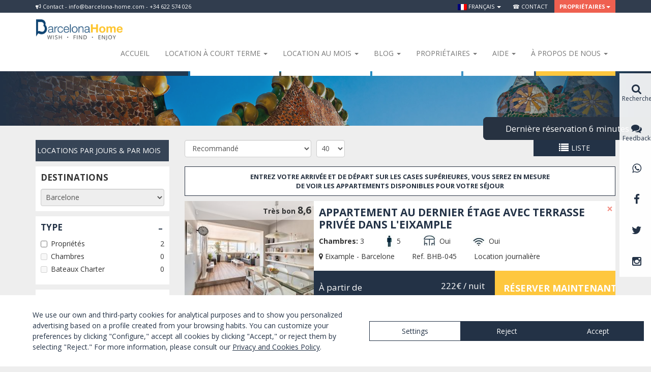

--- FILE ---
content_type: text/html; charset=UTF-8
request_url: https://barcelona-home.com/fr/hebergement/barcelona/list?stay=daily
body_size: 17090
content:
<!DOCTYPE html>
<!--[if lt IE 7 ]><html class="no-js ie ie6 lte7 lte8 lte9"><![endif]-->
<!--[if IE 7 ]><html class="no-js ie ie7 lte7 lte8 lte9"><![endif]-->
<!--[if IE 8 ]><html class="no-js ie ie8 lte8 lte9"><![endif]-->
<!--[if IE 9 ]><html class="no-js ie ie9 lte9"><![endif]-->
<!--[if (gt IE 9)|!(IE)]><!--><html class="no-js" lang="fr"><!--<![endif]-->
<head>
    <meta charset="UTF-8">

    
    <!--<link href="/font-awesome-4.2.0/css/font-awesome.min.css" rel="stylesheet">-->
    <link rel="stylesheet" href="//maxcdn.bootstrapcdn.com/font-awesome/4.3.0/css/font-awesome.min.css">
    <link href="//kendo.cdn.telerik.com/2014.2.716/styles/kendo.common.min.css" rel="stylesheet" />
    <link href="//kendo.cdn.telerik.com/2014.2.716/styles/kendo.default.min.css" rel="stylesheet" />

    <link href='//fonts.googleapis.com/css?family=Open+Sans:400,300,700,800' rel='stylesheet' type='text/css'>
    <!-- Bootstrap -->
    <link href="/css/bootstrap.min.css" rel="stylesheet">

    <!-- Lawwwing plugin for https://barcelona-home.com -->
    <script src="https://cdn.lawwwing.com/widgets/current/94fe14b9-c606-4aa7-9597-9fa29c4bef69/cookie-widget.min.js" type="text/javascript" data-lwid="94fe14b9-c606-4aa7-9597-9fa29c4bef69"></script>

            <style>
            body {
                min-width: 1170px;
            }
            .container {
                max-width: none !important;
                width: 1170px !important;
            }
        </style>
        	<link rel="stylesheet" type="text/css" href="/js_plugins/jquery-ui-1.11.3.custom/theme/jquery-ui.min.css" />
<link rel="stylesheet" type="text/css" href="/js_plugins/listview/styles.css" />
<link rel="stylesheet" type="text/css" href="/assets/b507f07d/pager.css" />
<link rel="stylesheet" type="text/css" href="/js_plugins/fancybox2/jquery.fancybox.css" />
<link rel="stylesheet" type="text/css" href="/js_plugins/select2/css/select2.min.css" />
<script type="text/javascript" src="/js_plugins/jquery/jquery-1.11.2.min.js"></script>
<script type="text/javascript" src="/js_plugins/jquery/jquery-migrate-1.2.1.min.js"></script>
<script type="text/javascript" src="/assets/f1166f61/jquery.ba-bbq.js"></script>
<title>Location d&#039;appartements à Barcelone | Barcelona-Home | Barcelona-Home</title>
	<meta name="description" content="Appartements, chambres, maisons, lieux, à des prix raisonnables, pour une location à la nuit, au mois, ou à l&#039;année, dés 10€/nuit et 299€/mois, courte ou longue durée, appartements dans le centre-ville, pour groupes ou seul.">
	<meta name="keywords" content="hébergement pas cher, hébergement Barcelone, location pas cher Barcelone, louer Barcelone, louer Barcelone">
	<meta property="og:title" content="Location d&#039;appartements à Barcelone | Barcelona-Home | Barcelona-Home">
	<meta property="og:description" content="Appartements, chambres, maisons, lieux, à des prix raisonnables, pour une location à la nuit, au mois, ou à l&#039;année, dés 10€/nuit et 299€/mois, courte ou longue durée, appartements dans le centre-ville, pour groupes ou seul.">

    <!-- HTML5 shim and Respond.js for IE8 support of HTML5 elements and media queries -->
    <!-- WARNING: Respond.js doesn't work if you view the page via file:// -->
    <!--[if lt IE 9]>
      <script src="https://oss.maxcdn.com/html5shiv/3.7.2/html5shiv.min.js"></script>
      <script src="https://oss.maxcdn.com/respond/1.4.2/respond.min.js"></script>
    <![endif]-->

    <link href="/css/style.css?v=123" rel="stylesheet">

    
          <script>
        (function(i,s,o,g,r,a,m){i['GoogleAnalyticsObject']=r;i[r]=i[r]||function(){
        (i[r].q=i[r].q||[]).push(arguments)},i[r].l=1*new Date();a=s.createElement(o),
        m=s.getElementsByTagName(o)[0];a.async=1;a.src=g;m.parentNode.insertBefore(a,m)
        })(window,document,'script','//www.google-analytics.com/analytics.js','ga');

        ga('create', 'UA-1909718-1', 'auto');
        ga('send', 'pageview');

      </script>


<!-- Start of HubSpot Embed Code -->
  <script type="text/javascript" id="hs-script-loader" async defer src="//js.hs-scripts.com/4182662.js"></script>
<!-- End of HubSpot Embed Code -->

<script id="mcjs">!function(c,h,i,m,p){m=c.createElement(h),p=c.getElementsByTagName(h)[0],m.async=1,m.src=i,p.parentNode.insertBefore(m,p)}(document,"script","https://chimpstatic.com/mcjs-connected/js/users/277f7062c977807da6f766eed/e56f80c10a534ec9964ad0439.js");</script>


    
<!-- TradeDoubler site verification 3052430 -->
</head>

<body class="sidebar-primary" itemscope itemtype="http://schema.org/WebPage">
  <meta itemprop="name" content="Location d&#039;appartements à Barcelone | Barcelona-Home | Barcelona-Home" />

  <!-- COOKIES INFO -->
  
    <!-- HEADER MENU -->
                  
                                            <!-- <a class="switch-block" href="#" data-switch="mobile"><i class="fa fa-mobile" style="margin-right:5px"></i>&nbsp;Passer à la version mobile</a> -->
                                            <!-- <a class="switch-block" href="#" data-switch="desktop"><i class="fa fa-desktop" style="margin-right:5px"></i>&nbsp;Passer à la version pour ordinateur</a> -->
                    
                
                <div class="wraptop fixed-wraptop">
                	<div class="container">
                		<div class="pull-left hidden-xs"><div class="news-block"><i class="fa fa-bullhorn" aria-hidden="true"></i> Contact - info@barcelona-home.com - +34 622 574 026 </div></div>
	                	<ul class="topmenu">
	                		<li class="dropdown">
								<a href="#" class="dropdown-toggle" data-toggle="dropdown" role="button" aria-expanded="false"><img src="/images/flags/fr.png" alt="fr" />&nbsp;Français&nbsp;<span class="caret"></span></a>
								<ul class="dropdown-menu dropdown-dark multi-column columns-2 dropdown-menu-left" role="menu">
			                        			                            <li>
			                                <a href="/fr/hebergement/barcelona/list?stay=daily&amp;switch_lang=es" rel="alternate"><img src="/images/flags/es.png" alt="es" />&nbsp;Español</a>
			                            </li>
			                        			                            <li>
			                                <a href="/fr/hebergement/barcelona/list?stay=daily&amp;switch_lang=en" rel="alternate"><img src="/images/flags/en.png" alt="en" />&nbsp;English</a>
			                            </li>
			                        			                            <li>
			                                <a href="/fr/hebergement/barcelona/list?stay=daily&amp;switch_lang=da" rel="alternate"><img src="/images/flags/da.png" alt="da" />&nbsp;Dansk</a>
			                            </li>
			                        			                            <li>
			                                <a href="/fr/hebergement/barcelona/list?stay=daily&amp;switch_lang=de" rel="alternate"><img src="/images/flags/de.png" alt="de" />&nbsp;Deutsch</a>
			                            </li>
			                        			                            <li>
			                                <a href="/fr/hebergement/barcelona/list?stay=daily&amp;switch_lang=it" rel="alternate"><img src="/images/flags/it.png" alt="it" />&nbsp;Italiano</a>
			                            </li>
			                        			                            <li>
			                                <a href="/fr/hebergement/barcelona/list?stay=daily&amp;switch_lang=nl" rel="alternate"><img src="/images/flags/nl.png" alt="nl" />&nbsp;Nederlands</a>
			                            </li>
			                        			                            <li>
			                                <a href="/fr/hebergement/barcelona/list?stay=daily&amp;switch_lang=no" rel="alternate"><img src="/images/flags/no.png" alt="no" />&nbsp;Norsk</a>
			                            </li>
			                        			                            <li>
			                                <a href="/fr/hebergement/barcelona/list?stay=daily&amp;switch_lang=pl" rel="alternate"><img src="/images/flags/pl.png" alt="pl" />&nbsp;Polish</a>
			                            </li>
			                        			                            <li>
			                                <a href="/fr/hebergement/barcelona/list?stay=daily&amp;switch_lang=pt" rel="alternate"><img src="/images/flags/pt.png" alt="pt" />&nbsp;Português</a>
			                            </li>
			                        			                            <li>
			                                <a href="/fr/hebergement/barcelona/list?stay=daily&amp;switch_lang=fi" rel="alternate"><img src="/images/flags/fi.png" alt="fi" />&nbsp;Suomi</a>
			                            </li>
			                        			                            <li>
			                                <a href="/fr/hebergement/barcelona/list?stay=daily&amp;switch_lang=sv" rel="alternate"><img src="/images/flags/sv.png" alt="sv" />&nbsp;Svenska</a>
			                            </li>
			                        			                            <li>
			                                <a href="/fr/hebergement/barcelona/list?stay=daily&amp;switch_lang=ru" rel="alternate"><img src="/images/flags/ru.png" alt="ru" />&nbsp;русский</a>
			                            </li>
			                        								</ul>
							</li>
                            
							<li><a href="https://barcelona-home.com/fr/contactez-nous">&#x260e; Contact</a></li>
			                			                 <li class="dropdown featured">
								<a href="#" class="dropdown-toggle" data-toggle="dropdown" role="button" aria-expanded="false">Propriétaires<span class="caret"></span></a>
								<ul class="dropdown-menu dropdown-dark dropdown-featured dropdown-menu-right multi-column columns-1" role="menu">
									<li>
										<a href="/owners/accommodationBasicData/admin/"><i class="fa fa-key"></i> CONNEXION</a>
									</li>
									<li class="featured hidden-xs">
										<a href="/fr/owner/index">Publier un bien</a>
					                </li>
								</ul>
							</li>
						</ul>
					</div>
				</div>

<nav class="navbar navbar-default fixed-navbar" >
	<div class="container">
		<div class="navbar-header">
			<button type="button" class="navbar-toggle collapsed" data-toggle="collapse" data-target="#navbar" aria-expanded="false" aria-controls="navbar">
				<span class="sr-only">Toggle navigation</span>
				<span class="icon-bar"></span>
				<span class="icon-bar"></span>
				<span class="icon-bar"></span>
			</button>
			<a class="navbar-brand" title="Barcelona-Home" href="/fr"><img class="img-responsive" src="/img/barcelona-home.png" alt="Barcelona Home - APPARTEMENTS à BARCELONE" title="Barcelona Home - APPARTEMENTS à BARCELONE" /></a>

		</div>
		<div id="navbar" class="navbar-collapse collapse">
			<ul class="nav navbar-nav navbar-right" style="margin-bottom:0;">
				<!--<li class="hidden-xs award-block"><img class="img-responsive" src="/img/ehha2015.jpg" /></li>-->
				<li><a href="/fr">Accueil</a></li>

				<li class="dropdown custom-navbar-left">
					<a href="#" class="dropdown-toggle" data-toggle="dropdown" role="button" aria-expanded="false">Location à court terme <span class="caret"></span></a>
					<div class="dropdown-menu dropdown-menu-left">
						<div class="wp-header-menu">
							<div class="wp-header-menu-wrap">
								<ul id="menu-menu-rentals-fr" class="menu menu-menu-service"><li class="menu-item menu-item-type-custom menu-item-object-custom menu-item-has-children menu-item-85272"><a target="_blank" href="#">Logements</a>
<ul class="sub-menu">
	<li class="menu-item menu-item-type-custom menu-item-object-custom menu-item-73631"><a target="_blank" href="https://barcelona-home.com/fr/hebergement/barcelona/list?stay=monthly&#038;page=1&#038;type_2=&#038;ajax=accommodation-list&#038;type_1=1">Appartements</a></li>
	<li class="menu-item menu-item-type-custom menu-item-object-custom menu-item-73629"><a target="_blank" href="https://barcelona-home.com/fr/hebergement/barcelona/list?stay=daily&#038;page=1&#038;type_12=1">Maisons</a></li>
	<li class="menu-item menu-item-type-custom menu-item-object-custom menu-item-73634"><a target="_blank" href="https://goo.gl/gy27gj">Hôtels</a></li>
	<li class="menu-item menu-item-type-custom menu-item-object-custom menu-item-73640"><a target="_blank" href="https://barcelona-home.com/fr/evenements-et-activites">Location pour évenements</a></li>
</ul>
</li>
</ul>							</div>
						</div>
					</div>
				</li>

				<li class="dropdown custom-navbar-left">
					<a href="#" class="dropdown-toggle" data-toggle="dropdown" role="button" aria-expanded="false">Location au mois <span class="caret"></span></a>
					<div class="dropdown-menu dropdown-menu-right">
						<div class="wp-header-menu">
							<div class="wp-header-menu-wrap">
								<div class="wp-header-menu-wrap">
								<ul id="menu-menu-accommodation-frances0" class="menu menu-menu-accommodation"><li class="menu-item menu-item-type-custom menu-item-object-custom menu-item-has-children menu-item-72985"><a target="_blank" href="#">LOGEMENTS</a>
<ul class="sub-menu">
	<li class="menu-item menu-item-type-custom menu-item-object-custom menu-item-72987"><a target="_blank" href="https://barcelona-home.com/fr/hebergement/barcelona/list?stay=monthly&#038;page=1&#038;type_1=1">Appartements</a></li>
	<li class="menu-item menu-item-type-custom menu-item-object-custom menu-item-73663"><a target="_blank" href="https://barcelona-home.com/fr/hebergement/barcelona/list?stay=monthly&#038;page=1&#038;type_12=1">Maisons</a></li>
	<li class="menu-item menu-item-type-custom menu-item-object-custom menu-item-73664"><a target="_blank" href="https://barcelona-home.com/fr/hebergement/barcelona/list?stay=monthly&#038;page=1&#038;type_12=&#038;ajax=accommodation-list&#038;type_2=1">Appartements partagés</a></li>
</ul>
</li>
</ul>							</div>
							</div>
						</div>
					</div>
				</li>

				<li class="dropdown custom-navbar-left">
					<a href="#" class="dropdown-toggle" data-toggle="dropdown" role="button" aria-expanded="false">Blog <span class="caret"></span></a>
					<div class="dropdown-menu dropdown-menu-right">
						<div class="wp-header-menu">
							<div class="wp-header-menu-wrap">
								<ul id="menu-menu-blog-fr" class="menu menu-menu-tips"><li class="menu-item menu-item-type-custom menu-item-object-custom menu-item-has-children menu-item-88774"><a target="_blank" href="#">BLOG ET ACTIVITÉS</a>
<ul class="sub-menu">
	<li class="menu-item menu-item-type-custom menu-item-object-custom menu-item-71718"><a target="_blank" href="https://barcelona-home.com/blog/fr/">Blog</a></li>
	<li class="menu-item menu-item-type-custom menu-item-object-custom menu-item-82882"><a target="_blank" href="http://nightlife.barcelona-home.com">La vie nocturne</a></li>
	<li class="menu-item menu-item-type-custom menu-item-object-custom menu-item-87597"><a target="_blank" href="https://barcelona-home.com/events-and-guide/events/">Événements à Barcelone</a></li>
</ul>
</li>
</ul>							</div>
						</div>
					</div>
				</li>

				<li class="dropdown custom-navbar-left">
                    <a href="#" class="dropdown-toggle" data-toggle="dropdown" role="button" aria-expanded="false">Propriétaires <span class="caret"></span></a>
                    <div class="dropdown-menu dropdown-menu-right">
                        <div class="wp-header-menu">
                            <div class="wp-header-menu-wrap">
                                <ul id="menu-menu-directory-frances" class="menu menu-menu-activities"><li class="menu-item menu-item-type-custom menu-item-object-custom menu-item-has-children menu-item-81879"><a target="_blank" href="#">PROPRIÉTAIRES</a>
<ul class="sub-menu">
	<li class="menu-item menu-item-type-custom menu-item-object-custom menu-item-81881"><a target="_blank" href="https://barcelona-home.com/fr/owner/index">Informations pour les propriétaires</a></li>
	<li class="menu-item menu-item-type-custom menu-item-object-custom menu-item-81882"><a target="_blank" href="https://barcelona-home.com/owner.php/accommodationBasicData/admin">Gérer votre propriété</a></li>
</ul>
</li>
</ul>                            </div>
                        </div>
                    </div>
                </li>

                <li class="dropdown custom-navbar-left">
                    <a href="#" class="dropdown-toggle" data-toggle="dropdown" role="button" aria-expanded="false">Aide <span class="caret"></span></a>
                    <div class="dropdown-menu dropdown-menu-right">
                        <div class="wp-header-menu">
                            <div class="wp-header-menu-wrap">
                                <ul id="menu-menu-guide-frances" class="menu menu-menu-guide"><li class="menu-item menu-item-type-custom menu-item-object-custom menu-item-has-children menu-item-81759"><a target="_blank" href="#">AIDE</a>
<ul class="sub-menu">
	<li class="menu-item menu-item-type-custom menu-item-object-custom menu-item-81761"><a target="_blank" href="https://barcelona-home.com/fr/faq">FAQs</a></li>
	<li class="menu-item menu-item-type-post_type menu-item-object-page menu-item-86198"><a target="_blank" href="https://barcelona-home.com/fr/comment-reserver">Comment réserver ?</a></li>
	<li class="menu-item menu-item-type-post_type menu-item-object-page menu-item-86196"><a target="_blank" href="https://barcelona-home.com/fr/conditions-de-location">Conditions de location</a></li>
</ul>
</li>
</ul>                            </div>
                        </div>
                    </div>
                </li>

				<li class="dropdown custom-navbar-left">
					<a href="#" class="dropdown-toggle" data-toggle="dropdown" role="button" aria-expanded="false">À propos de nous <span class="caret"></span></a>
					<div class="dropdown-menu dropdown-menu-right">
						<div class="wp-header-menu">
							<div class="wp-header-menu-wrap">
								<ul id="menu-menu-leisure-fr" class="menu menu-menu-leisure"><li class="menu-item menu-item-type-custom menu-item-object-custom menu-item-has-children menu-item-73795"><a target="_blank" href="#">BARCELONA HOME</a>
<ul class="sub-menu">
	<li class="menu-item menu-item-type-custom menu-item-object-custom menu-item-76314"><a target="_blank" href="https://barcelona-home.com/fr/a-propos-de-barcelona-home/">Apprendre à nous connaître</a></li>
	<li class="menu-item menu-item-type-custom menu-item-object-custom menu-item-76319"><a target="_blank" href="https://barcelona-home.com/fr/pourquoi-reserver-avec-nous/">Pourquoi nous?</a></li>
	<li class="menu-item menu-item-type-custom menu-item-object-custom menu-item-76321"><a target="_blank" href="https://barcelona-home.com/events-and-guide/testimonials/">Avis des clients</a></li>
	<li class="menu-item menu-item-type-custom menu-item-object-custom menu-item-73798"><a target="_blank" href="https://barcelona-home.com/fr/contactez-nous">Contactez-nous</a></li>
</ul>
</li>
</ul>							</div>
						</div>
					</div>
				</li>
        			</ul>
		</div>
	</div>
</nav>


  <!-- VIEW CONTENT -->
  <div id="content" class='padding-content'>
	
<!-- hash: 0681cdf9a81cac8c01fba7c8cbe6c575 -->


<div class="portada-block" id="nav-apartment" >

		<img style="margin:auto" src="/img/portada-small.jpg" class="img-responsive" alt="Appartements à Barcelone <br>& ses environs" title="Appartements à louer au jour, au mois ou à l'année à partir de 20 €" />
	
	<div class="container">

    
    <div id="main-search" >

      
      <div class="search-block-lite">
        <form action="https://barcelona-home.com/fr/hebergement/barcelone/list" method="GET" id="form-searchbar" class="form-inline" name="form-searchbar" autocomplete="nope">

                        <ul class="type-block">
            <!-- <li>
              <a class="active" href="#" data-option="daily">
                <span class="content">LOCATIONS DE VACANCES</span> <span class="caret right"></span>
              </a>
            </li> -->
             <li>
              <a class="active" href="#" data-option="monthly">
                <span class="content">LOCATIONS PAR JOURS & PAR MOIS</span> <span class="caret right"></span>
              </a>
            </li>
            
            <ul class="sub-list-type">
           <!--  <li>
             <a href="#" data-option="monthly">
               <span class="content">LOCATIONS PAR JOURS & PAR MOIS</span>
             </a>
           </li> -->
             <li>
              <a href="/fr/location-appartements-a-lannee">
                LOCATIONS à L'ANNéE              </a>
            </li>
            <li>
              <a href="/fr/appartements-a-vendre">
                ACHETER              </a>
            </li>
            <li>
              <a href="/fr/evenements-et-activites">
                SALLES POUR éVéNEMENTS               </a>
            </li>
            </ul>
        </ul>
            
                    <select id="city" data-placeholder="&#xf0ac; Résidence" class="form-control" name='city-form' required>
                <option label=" "></option>
                                   <option value="barcelone">Barcelone</option>
                                   <option value="zaragoza">Zaragoza</option>
                            </select>

            <input placeholder="&#xf073; Arrivée" autocomplete="off" class="form-control" required="1" id="main-search-arrival" type="text" name="arrival" />
            <input placeholder="&#xf073; Départ" autocomplete="off" class="form-control" required="1" id="main-search-departure" type="text" name="departure" />            <select name="people" id="people" class="form-control" data-placeholder="&#xf0c0; Personnes">
                <option label=" "></option>
                                    <option  value="1">1</option>
                                    <option  value="2">2</option>
                                    <option  value="3">3</option>
                                    <option  value="4">4</option>
                                    <option  value="5">5</option>
                                    <option  value="6">6</option>
                                    <option  value="7">7</option>
                                    <option  value="8">8</option>
                                    <option  value="9">9</option>
                                    <option  value="10">10</option>
                            </select>

            <button type="submit" class="btn btn-success">Rechercher</button>
        </form>
      </div>
    </div>

  </div>
</div>

<script>

var searchCityUrls = {"barcelone":"https:\/\/barcelona-home.com\/fr\/hebergement\/barcelone\/list","zaragoza":"https:\/\/barcelona-home.com\/fr\/hebergement\/zaragoza\/list"};

$('#form-searchbar').submit(function(){
   $(this).trigger("searching");
   return true;
});
$('#main-search').on('click', 'a[data-option]', function (e) {
    e.preventDefault();
    var $l = $(this);
    $l.parents('ul').find('a[data-option]').removeClass('active');
    $l.addClass('active');
    return false;
});

$(function() {
	
	$('body').click(function(){		
		$('#form-searchbar .sub-list-type').hide();  	 
	});
	$('#form-searchbar .type-block').click(function(){		
		$('#form-searchbar .sub-list-type').slideToggle('slow');  	 
	});
	$('#form-searchbar .sub-list-type a[data-option]').click(function(e){
	    e.preventDefault();        
        var $a = $(this),
            $content = $a.find('.content'),
            content = $content.text(),
            $replace = $('#form-searchbar .type-block a[data-option] .content').first(),
            replace = $replace.text();            
        $replace.text(content);
        $content.text(replace);                
    });
    $('#form-searchbar select').select2({
        minimumResultsForSearch: -1
    });

    $('#city').on('change', function() {
        if (searchCityUrls[this.options[this.selectedIndex].value]) {
            this.form.action = searchCityUrls[this.options[this.selectedIndex].value];
        }
    });

    $('#select2-people-container').popover({
        'html': true,
        'content': '<div style="width: 200px;"><i class="fa fa-child"></i>&nbsp;Gratuit pour les enfants de moins de trois ans.</div>',
        'placement' : 'top',
        'trigger': 'hover',
        'template': '<div class="popover" role="tooltip"><div class="arrow"></div><div class="popover-content"></div></div>'
    });

    $( "#form-searchbar" ).each(function() {
        var form = this;

       /* // Suppress the default bubbles
        form.addEventListener( "invalid", function( event ) {
            event.preventDefault();
        }, true );

        // Support Safari, iOS Safari, and the Android browser—each of which do not prevent
        // form submissions by default
        $( form ).on( "submit", function( event ) {
            if ( !this.checkValidity() ) {
                event.preventDefault();
            }
        });*/
        // Suppress the default bubbles
    form.addEventListener( "invalid", function( event ) {
        event.preventDefault();
    }, true );

    // Support Safari, iOS Safari, and the Android browser—each of which do not prevent
    // form submissions by default
    $( form ).on( "submit", function( event ) {
        if ( !this.checkValidity() ) {
            event.preventDefault();
        }
    });

    $( "input, select, textarea", form )
        // Destroy the tooltip on blur if the field contains valid data
        .on( "blur", function() {
            var field = $( this );
            if ( field.data( "kendoTooltip" ) ) {
                if ( this.validity.valid ) {
                    field.kendoTooltip( "destroy" );
                } else {
                    field.kendoTooltip( "hide" );
                }
            }
        })
        // Show the tooltip on focus
        .on( "focus", function() {
            var field = $( this );
            if ( field.data( "kendoTooltip" ) ) {
                field.kendoTooltip( "show" );
            }
        });

    $( "button:not([type=button]), input[type=submit]", form ).on( "click", function( event ) {
        // Destroy any tooltips from previous runs
        $( "input, select, textarea", form ).each( function() {
            var field = $( this );
            if ( field.data( "kendoTooltip" ) ) {
                field.kendoTooltip( "destroy" );
            }
        });

        // Add a tooltip to each invalid field
        var invalidFields = $( ":invalid", form ).each(function() {
            var field = $( this ).kendoTooltip({
                position: 'top' ,
                content: function() {
                    return field[ 0 ].validationMessage;
                },

            });
        });

        // If there are errors, give focus to the first invalid field
        invalidFields.first().trigger( "focus" ).eq( 0 ).focus();
    });

     });   
});
</script>


		<div class="breadcrumb-wrap hidden-xs">
  <div class="container">
        <span>&nbsp;</span>
      </div>
</div><!-- CONTENT -->



<div class="container" >

  <div class="row" >

    <!-- LEFT COLUMN -->
    <div class="col-sm-3">

    <div class="types-filters hidden-xs hidden-sm">


      <ul class="type-block">
          <!--   <li>
            <a class="active" href="#" data-option="daily">
              <span class="content">LOCATIONS DE VACANCES</span> <span class="caret right"></span>
            </a>
          </li> -->
          <li>
            <a class="active" href="#" data-option="monthly">
             <span class="content">LOCATIONS PAR JOURS & PAR MOIS</span> <span class="caret right"></span>
            </a>
          </li>
            <ul class="sub-list-type">
           <!--  <li>
             <a href="#" data-option="monthly">
               <span class="content">LOCATIONS PAR JOURS & PAR MOIS</span>
             </a>
           </li> -->
            <li>
              <a href="/fr/location-appartements-a-lannee">
                LOCATIONS à L'ANNéE              </a>
            </li>
            <li>
              <a href="/fr/appartements-a-vendre">
                ACHETER              </a>
            </li>
            <li>
              <a href="/fr/evenements-et-activites">
                SALLES POUR éVéNEMENTS               </a>
            </li>
            </ul>
        </ul>
    </div>

	   <div class="nav-view hidden-sm hidden-lg">
		  <a style="width:100%" href="#" id="toggle-filters"><i class="fa fa-filter"></i> Filter</a>
	   </div>

      <div class="filter-wrap mobile-menu-filter">
	      <div class="filter-inner">
	      	
<div class="filter-block">
<div class="title">Destinations </div>
<div class="items">
<select id="sel_city" class="form-control" onchange="document.location=this.options[this.selectedIndex].value;">
            <option value="/fr/hebergement/barcelone/list"  selected="selected">Barcelone</option>
            <option value="/fr/hebergement/zaragoza/list" >Zaragoza</option>
    </select>
</div>
</div>

<div class="filter-block hidden-sm hidden-md hidden-lg">
  <div class="title text-center text-uppercase">Filtres de recherche</div>
</div>

<div class="filter-block">
  <div class="title expand-title"><a href="#">Type</a></div> <a class="expand" href="#">+</a>
  <div class="items" style="display:none">
        <div class="checkbox">
      <label><input type="checkbox" class="filter_facilities " id="type_1" value="1"  />
      Propriétés</label>
      <span class="pull-right item-count">2</span>    </div>
        <div class="checkbox">
      <label><input type="checkbox" class="filter_facilities " id="type_2" value="1" disabled="disabled" />
      Chambres</label>
      <span class="pull-right item-count">0</span>    </div>
        <div class="checkbox">
      <label><input type="checkbox" class="filter_facilities " id="type_11" value="1" disabled="disabled" />
      Bateaux Charter</label>
      <span class="pull-right item-count">0</span>    </div>
      </div>
  <div data-expand="true"></div>
</div>

<div class="filter-block">
  <div class="title expand-title"><a href="#">Catégorie</a></div> <a class="expand" href="#">+</a>
  <div class="items" style="display:none">
        <div class="checkbox">
      <label><input type="checkbox" class="filter_facilities " id="cat_standard" value="1" disabled="disabled" />
      Comfort</label>
      <span class="pull-right item-count">0</span>    </div>
        <div class="checkbox">
      <label><input type="checkbox" class="filter_facilities " id="cat_comfort" value="1"  />
      Superior</label>
      <span class="pull-right item-count">1</span>    </div>
        <div class="checkbox">
      <label><input type="checkbox" class="filter_facilities " id="cat_premium" value="1"  />
      Premium</label>
      <span class="pull-right item-count">1</span>    </div>
      </div>
  <div data-expand="false"></div>
</div>
 

<div class="filter-block">
  <div class="title expand-title"><a href="#">Equipements</a></div> <a class="expand" href="#">+</a>
  <div class="items" style="display:none">
        <div class="checkbox">
      <label><input type="checkbox" class="filter_facilities " id="f1" value="1"  />
      Air conditionné</label>
      <span class="pull-right item-count">2</span>    </div>
        <div class="checkbox">
      <label><input type="checkbox" class="filter_facilities " id="f2" value="1"  />
      Chauffage</label>
      <span class="pull-right item-count">2</span>    </div>
        <div class="checkbox">
      <label><input type="checkbox" class="filter_facilities " id="f3" value="1"  />
      Wi-Fi GRATUIT</label>
      <span class="pull-right item-count">2</span>    </div>
        <div class="checkbox">
      <label><input type="checkbox" class="filter_facilities " id="f4" value="1"  />
      Ascenseur</label>
      <span class="pull-right item-count">1</span>    </div>
        <div class="checkbox">
      <label><input type="checkbox" class="filter_facilities " id="f5" value="1"  />
      Terrasse privée</label>
      <span class="pull-right item-count">2</span>    </div>
        <div class="checkbox">
      <label><input type="checkbox" class="filter_facilities " id="f6" value="1" disabled="disabled" />
      Parking</label>
      <span class="pull-right item-count">0</span>    </div>
        <div class="checkbox">
      <label><input type="checkbox" class="filter_facilities " id="f7" value="1" disabled="disabled" />
      Lit de bébé</label>
      <span class="pull-right item-count">0</span>    </div>
        <div class="checkbox">
      <label><input type="checkbox" class="filter_facilities " id="f8" value="1" disabled="disabled" />
      Piscine</label>
      <span class="pull-right item-count">0</span>    </div>
        <div class="checkbox">
      <label><input type="checkbox" class="filter_facilities " id="f9" value="1"  />
      Micro-ondes</label>
      <span class="pull-right item-count">2</span>    </div>
        <div class="checkbox">
      <label><input type="checkbox" class="filter_facilities " id="f10" value="1"  />
      Machine à laver</label>
      <span class="pull-right item-count">2</span>    </div>
        <div class="checkbox">
      <label><input type="checkbox" class="filter_facilities " id="f11" value="1"  />
      Baignoire</label>
      <span class="pull-right item-count">1</span>    </div>
        <div class="checkbox">
      <label><input type="checkbox" class="filter_facilities " id="f13" value="1"  />
      Animaux acceptés</label>
      <span class="pull-right item-count">2</span>    </div>
        <div class="checkbox">
      <label><input type="checkbox" class="filter_facilities " id="f14" value="1" disabled="disabled" />
      Terrasse commune</label>
      <span class="pull-right item-count">0</span>    </div>
      </div>
  <div data-expand="true"></div>
</div>

<div class="filter-block">
  <div class="title expand-title"><a href="#">Chambres</a></div> <a class="expand" href="#">+</a>
  <div class="items" style="display:none">
        <div class="checkbox">
        <label><input type="checkbox" class="filter_facilities " id="num0" value="1" disabled="disabled" />
        Studio / Loft </label>
        <span class="pull-right item-count">0</span>    </div>
        <div class="checkbox">
        <label><input type="checkbox" class="filter_facilities " id="num1" value="1" disabled="disabled" />
        1 chambre</label>
        <span class="pull-right item-count">0</span>    </div>
        <div class="checkbox">
        <label><input type="checkbox" class="filter_facilities " id="num2" value="1" disabled="disabled" />
        2 Chambres </label>
        <span class="pull-right item-count">0</span>    </div>
        <div class="checkbox">
        <label><input type="checkbox" class="filter_facilities " id="num3" value="1"  />
        3 Chambres </label>
        <span class="pull-right item-count">1</span>    </div>
        <div class="checkbox">
        <label><input type="checkbox" class="filter_facilities " id="num4" value="1" disabled="disabled" />
        4 Chambres </label>
        <span class="pull-right item-count">0</span>    </div>
        <div class="checkbox">
        <label><input type="checkbox" class="filter_facilities " id="num5" value="1"  />
        5+ Chambres </label>
        <span class="pull-right item-count">1</span>    </div>
      </div>
  <div data-expand="false"></div>
</div>

<div class="filter-block">
  <div class="title expand-title"><a href="#">Alentours</a></div> <a class="expand" href="#">+</a>
  <div class="items" style="display:none">
        <div class="checkbox">
      <label><input type="checkbox" class="filter_facilities " id="nh_3" value="1"  />
      Eixample</label>
      <span class="pull-right item-count">1</span>    </div>
        <div class="checkbox">
      <label><input type="checkbox" class="filter_facilities " id="nh_57" value="1"  />
      Plaça d'Espanya</label>
      <span class="pull-right item-count">1</span>    </div>
      </div>
  <div data-expand="false"></div>
</div>



<div class="filter-block">
  <div class="title">Mots clefs</div>
  <input type="text" id="filter-keyword" placeholder="Mots clefs, nom, référence id..." value="" />
</div>

<div class="filter-block hidden-xs" style="border: 1px solid #1c2d3f">
  <div class="title" style="text-align:center"><i class="fa fa-trash" style="padding-right:5px"></i> <a href="#" onclick="clearAllFilters(); return false;">Enlever tous les filtres</a></div>
</div>

<div class="filter-block hidden-sm hidden-md hidden-lg">
  <p class="text-center"><a class="btn btn-primary" href="#" id="close-filters"><i class="fa fa-close"></i>  Fermer</a></p>
</div>
	      </div>
      </div>

      <div class="filter-block hidden-xs hidden-sm">
        <ul class="ad-list">
          <li><i class="fa fa-clock-o"></i> Réservation immédiate</li>
          <li><i class="fa fa-thumbs-up"></i>Meilleur prix garanti  </li>
          <li><i class="fa fa-lock"></i>Paiement sécurisé </li>
          <li><i class="fa fa-check"></i>Appartement vérifié</li>
        </ul>
      </div>

      <div class="block-bann hidden-xs hidden-sm">
  <section class="widget widget_sp_image-32 widget_sp_image vspace"><span class="hide">Alerts-button</span><a href="#newsletter-wrap" id="" target="_self" class="widget_sp_image-image-link" title="Alerts-button" rel=""><img width="2645" height="676" alt="Alerts-button" class="attachment-full" style="max-width: 100%;" src="https://barcelona-home.com/cms/wp-content/uploads/2016/04/Alerts-button.png" /></a></section><section class="widget widget_sp_image-47 widget_sp_image vspace"><span class="hide">Quality compromise</span><img width="374" height="239" alt="Quality compromise" class="attachment-full aligncenter" style="max-width: 100%;" src="https://barcelona-home.com/cms/wp-content/uploads/2016/12/quality-com-e1482161377878.png" /></section>    
</div>

      <!--<div class="ad-logos hidden-xs hidden-sm">
     <a href="http://apartur.com/en/" target="_blank"><img src="/img/seen-on-apartur.png" alt="Seen on Apartur" /></a>
     <a href="https://www.flipkey.com/" target="_blank"><img src="/img/seen-on-flipkey.png" alt="Seen on FlipKey" /></a>
     <a href="http://www.lonelyplanet.es/" target="_blank"><img src="/img/seen-on-lonely.png" alt="Seen on Lonely" /></a>
     <a href="http://www.barcelonanightcard.com/" target="_blank"><img src="/img/seen-on-night.png" alt="Seen on Night" /></a>
     <a href="http://www.timeout.com/" target="_blank"><img src="/img/seen-on-timeout.png" alt="Seen on TimeOut" /></a>
     <a href="http://www.tripadvisor.es/" target="_blank"><img src="/img/seen-on-tripadvisor.png" alt="Seen on tripadvisor" /></a>
  
</div>
-->
    </div><!-- /LEFT COLUMN -->

    <!-- RIGHT COLUMN -->
    <div class="col-sm-9" id="results">

      <div class="sortby-wrap clearfix hidden-xs hidden-sm">

        <div class="pull-left flex flex-nowrap">
          <select id="sort-by" class="form-control">
            <option value="rec">Recommandé</option>
            <option value="reserved">Les plus réservés</option>
            <option value="price">Prix, Le moins cher d'abord</option>
            <option value="price.desc">Prix, Plus cher d'abord</option>
            <option value="featured">Les nouveautés en premier lieu</option>
            <option value="m2.desc">m2, Les grands en premier</option>
            <option value="m2">m2, Les plus petits en premier</option>
            <option value="ref_id">Ref</option>
          </select>
           <select id="page-size" class="form-control">
                          <option value="20">20</option>
                          <option value="40" selected="selected">40</option>
                          <option value="60">60</option>
                          <option value="80">80</option>
                          <option value="100">100</option>
                          <option value="200">200</option>
          </select>
        </div>

        <div class="pull-right">
          <div class="nav-view clearfix hidden-xs hidden-sm">
            <a class="pull-left active" href="/fr/hebergement/barcelone/list?stay=daily"><i class="fa fa-list" aria-hidden="true"></i> <p>Liste</p></a>
                      </div>
        </div>
      </div>


            <div class="alert-custom blue hidden-xs hidden-sm" role="alert">Entrez votre arrivée et de départ sur les cases supérieures, vous serez en mesure <br>de voir les appartements disponibles pour votre séjour</div>
      

      

      <div id="accommodation-list" class="list-view">
<div class="items">
<div id="list-view">

    <!-- APARTMENT BLOCK -->

    <div class="apartment-block" data-rel="13">

      <div class="row">

        <div class="col-sm-4 no-padding col-left">
          <div class="top-vote" style="z-index:1000;">
          
            Très bon            <span>
                            8,6                        </span>
          </div>
                    <!-- Cycle2 slider -->
          <a target="_blank" href="/fr/hebergement/appartement-au-dernier-etage-avec-terrasse-privee-dans-l-eixample/13">
          <div class="cycle-slideshow" data-cycle-fx=scrollHorz data-cycle-timeout=0 data-cycle-log="false" data-cycle-loader=true data-cycle-progressive="#images13">
          <div class="cycle-prev"></div>
          <div class="cycle-next"></div>
                      <img src="https://static.barcelona-home.com/262x210/galleries/13/pictures/p1eiaugnmj1u3611sm1aq3pet5ai8.jpg" class="img-responsive" alt="Appartement au dernier étage avec terrasse privée dans l&#039;Eixample" title="Appartement au dernier étage avec terrasse privée dans l&#039;Eixample">
                              <script id="images13" type="text/cycle">
            ["<img src='https://static.barcelona-home.com/262x210/galleries/13/pictures/p1eiaugnmi10n61bks124j1bfr1m1f7.jpg' alt='Appartement au dernier étage avec terrasse privée dans l&#039;Eixample' title='Appartement au dernier étage avec terrasse privée dans l&#039;Eixample' >","<img src='https://static.barcelona-home.com/262x210/galleries/13/pictures/p1eiaugnmi8il122lj4r17pjb4a6.jpg' alt='Appartement au dernier étage avec terrasse privée dans l&#039;Eixample' title='Appartement au dernier étage avec terrasse privée dans l&#039;Eixample' >","<img src='https://static.barcelona-home.com/262x210/galleries/13/pictures/p1eiaugnmibs51mlscmpqa1uj85.jpg' alt='Appartement au dernier étage avec terrasse privée dans l&#039;Eixample' title='Appartement au dernier étage avec terrasse privée dans l&#039;Eixample' >","<img src='https://static.barcelona-home.com/262x210/galleries/13/pictures/p1eiaugnmh13p9dff95d1i0p190r4.jpg' alt='Appartement au dernier étage avec terrasse privée dans l&#039;Eixample' title='Appartement au dernier étage avec terrasse privée dans l&#039;Eixample' >","<img src='https://static.barcelona-home.com/262x210/galleries/13/pictures/p182qmu0so1tte44l1u48iunfokb.jpg' alt='Appartement au dernier étage avec terrasse privée dans l&#039;Eixample' title='Appartement au dernier étage avec terrasse privée dans l&#039;Eixample' >","<img src='https://static.barcelona-home.com/262x210/galleries/13/pictures/p182qmu0sonbt1o591iirn3j17csd.jpg' alt='Appartement au dernier étage avec terrasse privée dans l&#039;Eixample' title='Appartement au dernier étage avec terrasse privée dans l&#039;Eixample' >","<img src='https://static.barcelona-home.com/262x210/galleries/13/pictures/p1eiaugnmk1lf31rcnfu7cb29vnb.jpg' alt='Appartement au dernier étage avec terrasse privée dans l&#039;Eixample' title='Appartement au dernier étage avec terrasse privée dans l&#039;Eixample' >","<img src='https://static.barcelona-home.com/262x210/galleries/13/pictures/p1eiaugnmk1g2k1nuusabaa51gjla.jpg' alt='Appartement au dernier étage avec terrasse privée dans l&#039;Eixample' title='Appartement au dernier étage avec terrasse privée dans l&#039;Eixample' >","<img src='https://static.barcelona-home.com/262x210/galleries/13/pictures/p1eiaugnmjanb5jh1n4mkgfjb59.jpg' alt='Appartement au dernier étage avec terrasse privée dans l&#039;Eixample' title='Appartement au dernier étage avec terrasse privée dans l&#039;Eixample' >"]
          </script>
          </div>
          </a>
        <!-- /Cycle2 slider -->
        </div>

        <div class="col-sm-8 no-padding col-right">
            <button type="button" class="close apt hidden-xs" onclick="javascript:quitalo(13)">
                <span class="has-tooltip" data-toggle="tooltip" title="" data-original-title="Retirer de la liste" >×</span>
            </button>
          <div class="title">
            <a target="_blank" href="/fr/hebergement/appartement-au-dernier-etage-avec-terrasse-privee-dans-l-eixample/13">Appartement au dernier étage avec terrasse privée dans l&#039;Eixample</a>
          </div>

          <div class="clearfix" style="padding:0px 0 0 10px">
                <div class="details-list">
                  <ul>
                    <li>
                                                  <strong>Chambres:</strong> 3                                            </li>
                    <li>
                      <img src="/img/list-icon-capacity.jpg">
                      5                    </li>
                                        <li>
                      <img src="/img/list-icon-terrace.jpg">
                      Oui                    </li>
                    <li>
                      <img src="/img/list-icon-wifi.jpg">
                     Oui                    </li>
                  </ul>
                </div>
                <div class="map-link">
                  <i class="fa fa-map-marker"></i> Eixample - Barcelone                                  <!-- </div>
                <div class="ref"> -->
                  <span style='margin: 0 30px;'>Ref. BHB-045</span>

                                                                 <span>
                      Location journalière                        </span>
                                      </div>
          </div>

           <div class='price-wrap'>
                <div class="prices-list">


                                        <p class='prices-from prices-from-alone'>À partir de</p>
                    
                    


                           

                            <div class="price-top price-alone">
                                                                                                            <span>222€</span> / nuit                                                                </div>

                            <div class="price-bottom ">
                                                          </div>

<!--
                               <div class="price-left price-left-alone">
                                                                          <span>222€</span> / nuit                                                                  </div>
                                <div class="price-right ">
                                                                      </div>
                                 -->
                           

                                      </div>
                  <div class="link-list">
                    <a target="_blank" href="/fr/hebergement/appartement-au-dernier-etage-avec-terrasse-privee-dans-l-eixample/13" class="btn btn-lg btn-success">Réserver maintenant</a>
                  </div>
              </div>
        </div>
      </div>
    </div><!-- /APARTMENT BLOCK X -->

    <div class="map-collapse" data-lng="2.15947" data-lat="41.3799" data-title="Ático en Eixample Experiences"></div>

</div>
<div id="list-view">

    <!-- APARTMENT BLOCK -->

    <div class="apartment-block" data-rel="383">

      <div class="row">

        <div class="col-sm-4 no-padding col-left">
          <div class="top-vote" style="z-index:1000;">
          
            Très bon            <span>
                            8,6                        </span>
          </div>
                    <!-- Cycle2 slider -->
          <a target="_blank" href="/fr/hebergement/appartement-avec-terrasse-a-barcelone/383">
          <div class="cycle-slideshow" data-cycle-fx=scrollHorz data-cycle-timeout=0 data-cycle-log="false" data-cycle-loader=true data-cycle-progressive="#images383">
          <div class="cycle-prev"></div>
          <div class="cycle-next"></div>
                      <img src="https://static.barcelona-home.com/262x210/galleries/383/pictures/p1go1mv93h1nlj1c9trvgg14dks4.jpg" class="img-responsive" alt="Appartement avec terrasse à Barcelone" title="Appartement avec terrasse à Barcelone">
                              <script id="images383" type="text/cycle">
            ["<img src='https://static.barcelona-home.com/262x210/galleries/383/pictures/p1go1mv93h18es1dd118u9jlimkb5.jpg' alt='Appartement avec terrasse à Barcelone' title='Appartement avec terrasse à Barcelone' >","<img src='https://static.barcelona-home.com/262x210/galleries/383/pictures/p1go1mv93h1rbtvrpnngntt1imr6.jpg' alt='Appartement avec terrasse à Barcelone' title='Appartement avec terrasse à Barcelone' >","<img src='https://static.barcelona-home.com/262x210/galleries/383/pictures/p1go1mv93i5451mpm1bu31p40l6ek.jpg' alt='Appartement avec terrasse à Barcelone' title='Appartement avec terrasse à Barcelone' >","<img src='https://static.barcelona-home.com/262x210/galleries/383/pictures/p1go1mv93ihldoj7gji5vksdeq.jpg' alt='Appartement avec terrasse à Barcelone' title='Appartement avec terrasse à Barcelone' >","<img src='https://static.barcelona-home.com/262x210/galleries/383/pictures/p1go1mv93iul1qher55lrl141np.jpg' alt='Appartement avec terrasse à Barcelone' title='Appartement avec terrasse à Barcelone' >","<img src='https://static.barcelona-home.com/262x210/galleries/383/pictures/p1go1mv93ij69iogopb1a4pgnuo.jpg' alt='Appartement avec terrasse à Barcelone' title='Appartement avec terrasse à Barcelone' >","<img src='https://static.barcelona-home.com/262x210/galleries/383/pictures/p1go1mv93idg61eqm1rvh1ah27ead.jpg' alt='Appartement avec terrasse à Barcelone' title='Appartement avec terrasse à Barcelone' >","<img src='https://static.barcelona-home.com/262x210/galleries/383/pictures/p1go1mv93i19d7sf3mjb1qm4deoe.jpg' alt='Appartement avec terrasse à Barcelone' title='Appartement avec terrasse à Barcelone' >","<img src='https://static.barcelona-home.com/262x210/galleries/383/pictures/p1go1mv93i1tb8138o1jtu1b8poi2f.jpg' alt='Appartement avec terrasse à Barcelone' title='Appartement avec terrasse à Barcelone' >"]
          </script>
          </div>
          </a>
        <!-- /Cycle2 slider -->
        </div>

        <div class="col-sm-8 no-padding col-right">
            <button type="button" class="close apt hidden-xs" onclick="javascript:quitalo(383)">
                <span class="has-tooltip" data-toggle="tooltip" title="" data-original-title="Retirer de la liste" >×</span>
            </button>
          <div class="title">
            <a target="_blank" href="/fr/hebergement/appartement-avec-terrasse-a-barcelone/383">Appartement avec terrasse à Barcelone</a>
          </div>

          <div class="clearfix" style="padding:0px 0 0 10px">
                <div class="details-list">
                  <ul>
                    <li>
                                                  <strong>Chambres:</strong> 5                                            </li>
                    <li>
                      <img src="/img/list-icon-capacity.jpg">
                      10                    </li>
                                        <li>
                      <img src="/img/list-icon-terrace.jpg">
                      Oui                    </li>
                    <li>
                      <img src="/img/list-icon-wifi.jpg">
                     Oui                    </li>
                  </ul>
                </div>
                <div class="map-link">
                  <i class="fa fa-map-marker"></i> Plaça d'Espanya - Barcelone                                  <!-- </div>
                <div class="ref"> -->
                  <span style='margin: 0 30px;'>Ref. BHB-1036</span>

                                                                 <span>
                      Location journalière                        </span>
                                      </div>
          </div>

           <div class='price-wrap'>
                <div class="prices-list">


                                        <p class='prices-from prices-from-alone'>À partir de</p>
                    
                    


                           

                            <div class="price-top price-alone">
                                                                                                            <span>450€</span> / nuit                                                                </div>

                            <div class="price-bottom ">
                                                          </div>

<!--
                               <div class="price-left price-left-alone">
                                                                          <span>450€</span> / nuit                                                                  </div>
                                <div class="price-right ">
                                                                      </div>
                                 -->
                           

                                      </div>
                  <div class="link-list">
                    <a target="_blank" href="/fr/hebergement/appartement-avec-terrasse-a-barcelone/383" class="btn btn-lg btn-success">Réserver maintenant</a>
                  </div>
              </div>
        </div>
      </div>
    </div><!-- /APARTMENT BLOCK X -->

    <div class="map-collapse" data-lng="2.14701" data-lat="41.3753" data-title="Experiences Apartment with Terrace"></div>

</div>
</div><div class="keys" style="display:none" title="/fr/hebergement/barcelona/list?stay=daily"><span>0681cdf9a81cac8c01fba7c8cbe6c575,,13</span><span>0681cdf9a81cac8c01fba7c8cbe6c575,,383</span></div>
</div>      <p class="text-center results-info">
                        2 resultats trouvés.      </p>

    </div>
  </div>
</div>
<p id="back-top" style="display:none">
  <a href="javascript:scrollToAnchor('nav-apartment')"><span></span></a>
</p>
<div id="online">
<div class="watching">Dernière réservation  6 minutes</div>
</div>


<script>
function quitalo(rel){
    $('.apartment-block[data-rel='+rel+']').slideUp().siblings('[class^="map-"]').remove();
    $.post("/fr/site/removed", {id_apt:rel}).done(function( data ) {

    });
}

$(document).ready(function(){

    $('#toggle-filters').on('click', function (e) {
       //$('body').toggleClass('no-scroll');
       e.preventDefault();
       var $l = $(this),
        $results = $('#results'),
        $filters = $('.filter-wrap');


       if ($results.is(':visible')) {
            $results.hide();
            $filters.show();
       } else {
            $results.show();
            $filters.hide();
       }
       return false;
    });

    $('body').on('click', '#close-filters', function (e) {
       e.preventDefault();
       //$('body').removeClass('no-scroll');
       var $results = $('#results'),
        $filters = $('.filter-wrap');
        $results.show();
        $filters.hide();
       return false;
    });


    $('.cycle-slideshow img').hide();
    $('.apartment-block').each(function( index ) {
       $(this).hover(
          function() {
              $(this).find('.cycle-prev').css({'opacity' : '0.7'});
              $(this).find('.cycle-next').css({'opacity' : '0.7'});
          }, function() {
              $(this).find('.cycle-prev').css({'opacity' : '0'});
              $(this).find('.cycle-next').css({'opacity' : '0'});
          });
    });
});


function scrollToAnchor(aid){
    var aTag = $("#"+ aid);
    $('html,body').animate({scrollTop: aTag.offset().top},'slow');
}

$(window).scroll(function () {
  if ($(this).scrollTop() > 100) {
    $('#back-top').fadeIn();
  } else {
    $('#back-top').fadeOut();
  }
});

function loadingFunction(id,result)
{
    $('html, body').animate({scrollTop:0}, 'slow');
    return false;
}

$('#results').on('click', '.map-expand', function (e) {
    e.preventDefault();
    var $this = $(this),
      curText = $this.text(),
      $map = $this.parents('#list-view').find('.map-collapse');
      $map.toggle();
      $this.text($this.data('alt'));
      $this.data('alt', curText);
      if ($map.is(':visible') && !$map.data('init')) {
          var latLng = new google.maps.LatLng($map.data('lat'), $map.data('lng'));
          var map = new google.maps.Map($map.get(0), {center: latLng, zoom:15, scaleControl: true, scrollwheel: false });
	      var circuloZona = {
	  		 strokeColor: '#1c2d3f',
	           strokeWeight: 0,
	  		 fstrokeOpacity: 0.8,
	           fillColor: '#1c2d3f',
	           fillOpacity: 0.35,
	           map: map,
	           center: latLng,
	           radius: 150
	         };
	         // Add the circle for this city to the map.
	         cityCircle = new google.maps.Circle(circuloZona);
          $map.data('init', true);
      }
});
function clearAllFilters() {
	var params = {};
	$('.filter_facilities').each(function(index) {
	  	 var id = this.id,
	      $this = $(this),
		  checked = $this.is(':checked');

	      if (checked) {
	          $this.siblings(".item-count").removeClass('select');
			  $this.attr('checked', false);
	          params[id] = '';
	      }
	});
	params.price_min = '';
	params.price_max = '';
	params.page = 1;
	 //console.log(params);
	$.post("/fr/site/clear").done(function( data ) {
	    $.fn.yiiListView.update(
	        'accommodation-list',
	        {"data": params}
	    );
	});



}

function restoreFilters(id, data) {
  var context = '<div>'+data+'</div>';
  $('.filter-wrap').replaceWith($('.filter-wrap', context));
  $('.sortby-wrap').replaceWith($('.sortby-wrap', context));
  $('.results-info').replaceWith($('.results-info', context));
  autoExpandItems();
  $('.cycle-slideshow').cycle();
  $('#results').show();
  $('#cover').hide();
}

function disableFilterInputs() {
    $('#cover').show();
}

$('body').on('click', '.filter_facilities', function(){

  var id = this.id,
      $this = $(this),
      checked = $this.is(':checked'),
      params = {'page': 1};

      if (checked) {
          $this.siblings(".item-count").addClass('select');
          params[id] = '1';
      } else {
          $this.siblings(".item-count").removeClass('select');
          params[id] = '';
      }
      disableFilterInputs();
      $.fn.yiiListView.update(
          'accommodation-list',
          {"data": params}
      );
});

$('body').on('keypress', '#filter-keyword', function (e) {
  if (e.which == 13) {
      e.preventDefault();

      var id = this.id,
      val = this.value,
      params = {'page': 1, 'q': val};
      disableFilterInputs();
      $.fn.yiiListView.update('accommodation-list', {'data': params});
  }
});

$('body').on('click', '#price-filter', function (e) {
    e.preventDefault();
    params = {'page': 1, 'price_min': $('#price-min-selected').data('value'), 'price_max': $('#price-max-selected').data('value')};
    disableFilterInputs();
    $.fn.yiiListView.update('accommodation-list', {'data': params});
});

$('#results').on('change', '#sort-by', function(e){
  var val = $(this).val();
  if (val) $.fn.yiiListView.update('accommodation-list', {data: {"sort": val}});
});

$('#results').on('change', '#page-size', function(e){
  var val = $(this).val();
  if (val) $.fn.yiiListView.update('accommodation-list', {data: {"pageSize": val}});
});

$('body').on('click', '.expand', function(e) {
    e.preventDefault();
    var $this = $(this),
        $items = $this.siblings('.items');
    $items.toggle();
    $this.text($items.is(':visible') ? '-' : '+');
});

$('body').on('click', '.expand-title', function(e) {
    e.preventDefault();
    var $this = $(this),
        $items = $this.siblings('.items');
    $items.toggle();
	$this.next('a').text($items.is(':visible') ? '-' : '+');
});

function autoExpandItems() {
    $('[data-expand]').each(function () {
      var $this = $(this);
      if ($this.data('expand')) {
          $this.siblings('.items').show();
          $this.siblings('.expand').text('-');
      }
    });
}

$(document).ready(function(){

	if ($('.description').height() > $('.description-mask').height()) {
	    $('.saber-mas').each(function (e) {
            $(this).text($(this).data('more'));
	    });
	} else {
	    $('.saber-mas').hide();
	}
	$('.saber-mas').on('click', function (e) {
       e.preventDefault();
       var $mask = $('.mask-description'),
           $el = $(this);
       if ($mask.hasClass('mask-expanded')) {
           $mask.removeClass('mask-expanded');
           $el.text($el.data('more'));
       } else {
           $mask.addClass('mask-expanded');
           $el.text($el.data('less'));
       }

       return false;
	});


       var $o = $('#online'), r = $o.css('right');
    $o.animate({'right': 0}, 800, 'swing', function() {
        window.setTimeout(function () {
            $('#online').animate({'right': r}, 800);
        }, 5000);
    });
    



});



autoExpandItems();


  $(function() {


   $(document).mouseup(function (e)
      {
          var container =  $('.types-filters .type-block');
          var container_tohide =  $('.types-filters .sub-list-type');

          if (!container.is(e.target)
              && container.has(e.target).length === 0)
          {
              container_tohide.hide();
          }
      });



    $('.types-filters .type-block').click(function(){

        $('.types-filters .sub-list-type').slideToggle('slow');
    });

    $('.types-filters .sub-list-type a[data-option]').click(function(e){
          e.preventDefault();
            var $a = $(this),
                $content = $a.find('.content'),
                content = $content.text(),
                $replace = $('.types-filters .type-block a[data-option] .content').first(),
                replace = $replace.text();
            $replace.text(content);
            $content.text(replace);
      });
  });

</script>


<script type="text/javascript">


          (function($, window, document) {
           $(function() {

            

            function prevDay(name){

              var date = new Date(stringToDate($("form#next_prev_day :input[name="+name+"]").val(),'dd/mm/yyyy','/'));
              var today = new Date();
              var arrival = new Date(stringToDate($("form#next_prev_day :input[name='arrival']").val(),'dd/mm/yyyy','/'));

              var options = {weekday: "long", month: "long", day: "numeric"};


              if(!isNaN(date.getTime())){

                  date.setDate(date.getDate() - 1);
                  today.setDate(today.getDate());
                  today.setHours(0);
                  today.setMinutes(0);
                  today.setSeconds(0);
                  today.setMilliseconds(0);

                  if(name=='arrival'){
                          if(date >= today){
                            $("form#next_prev_day :input[name="+name+"]").val(convertDate(date.toInputFormat()));
                            $("form#next_prev_day ."+name+"-txt").html(date.toLocaleDateString("fr-FR",options));
                            $('.prev-day-arrival, .next-day-arrival, .prev-day-departure, .next-day-departure').off('click');
                            $('#cover').show();
                            $('#next_prev_day').submit();
                          }
                  }else{

                      if(date > arrival){
                            $("form#next_prev_day :input[name="+name+"]").val(convertDate(date.toInputFormat()));
                            $("form#next_prev_day ."+name+"-txt").html(date.toLocaleDateString("fr-FR",options));
                            $('.prev-day-arrival, .next-day-arrival, .prev-day-departure, .next-day-departure').off('click');
                            $('#cover').show();
                            $('#next_prev_day').submit();

                      }
                  }


              } else {
                 console.log("Invalid Date");
              }
            }

            function nextDay(name){

              var date = new Date(stringToDate($("form#next_prev_day :input[name="+name+"]").val(),'dd/mm/yyyy','/'));
              var departure = new Date(stringToDate($("form#next_prev_day :input[name='departure']").val(),'dd/mm/yyyy','/'));

               var options = {weekday: "long", month: "long", day: "numeric"};

              if(!isNaN(date.getTime())){

                  date.setDate(date.getDate() + 1);
                 if(name=='arrival'){
                    if(date<departure){
                      $("form#next_prev_day :input[name="+name+"]").val(convertDate(date.toInputFormat()));
                      $("form#next_prev_day ."+name+"-txt").html(date.toLocaleDateString("fr-FR",options));
                      $('.prev-day-arrival, .next-day-arrival, .prev-day-departure, .next-day-departure').off('click');
                      $('#cover').show();
                      $('#next_prev_day').submit();
                    }
                 }else{
                     $("form#next_prev_day :input[name="+name+"]").val(convertDate(date.toInputFormat()));
                     $("form#next_prev_day ."+name+"-txt").html(date.toLocaleDateString("fr-FR",options));
                     $('.prev-day-arrival, .next-day-arrival, .prev-day-departure, .next-day-departure').off('click');
                    $('#cover').show();
                    $('#next_prev_day').submit();
                 }

              } else {
                  console.log("Invalid Date");
              }
            }

            function stringToDate(_date,_format,_delimiter)
            {
              var formatLowerCase=_format.toLowerCase();
              var formatItems=formatLowerCase.split(_delimiter);
              var dateItems=_date.split(_delimiter);
              var monthIndex=formatItems.indexOf("mm");
              var dayIndex=formatItems.indexOf("dd");
              var yearIndex=formatItems.indexOf("yyyy");
              var month=parseInt(dateItems[monthIndex]);
              month-=1;
              var formatedDate = new Date(dateItems[yearIndex],month,dateItems[dayIndex]);
              return formatedDate;
            }

            function convertDate(inputFormat) {
              function pad(s) { return (s < 10) ? '0' + s : s; }
              var d = new Date(inputFormat);
              return [pad(d.getDate()), pad(d.getMonth()+1), d.getFullYear()].join('/');
            }

            Date.prototype.toInputFormat = function() {
               var yyyy = this.getFullYear().toString();
               var mm = (this.getMonth()+1).toString(); // getMonth() is zero-based
               var dd  = this.getDate().toString();
               return yyyy + "-" + (mm[1]?mm:"0"+mm[0]) + "-" + (dd[1]?dd:"0"+dd[0]); // padding
            };




           });




          }(window.jQuery, window, document));



          </script>
</div><!-- content -->

  <!-- FOOTER -->
  <footer id="footer">

  <div class="container">
    <div class="row">

      <div class="col-sm-3 col-xs-12">
        <div class="title">Barcelona - Home</div>
        <section class="widget nav_menu-2 widget_nav_menu"><ul id="menu-footer-1-frances0" class="menu"><li class="menu-item menu-item-type-custom menu-item-object-custom menu-item-87780"><a target="_blank" href="https://barcelona-home.com/fr/a-propos-de-barcelona-home">Page de nous</a></li>
<li class="menu-item menu-item-type-custom menu-item-object-custom menu-item-87908"><a target="_blank" href="https://barcelona-home.com/fr/politique-de-confidentialite-2">Politique de confidentialité</a></li>
<li class="menu-item menu-item-type-custom menu-item-object-custom menu-item-87781"><a target="_blank" href="https://barcelona-home.com/fr/termes-et-conditions">Termes et conditions</a></li>
<li class="menu-item menu-item-type-custom menu-item-object-custom menu-item-87782"><a target="_blank" href="https://barcelona-home.com/fr/informations-legales">Avertissement légal</a></li>
<li class="menu-item menu-item-type-custom menu-item-object-custom menu-item-87783"><a target="_blank" href="https://barcelona-home.com/fr/plan-du-site">Plan du site</a></li>
</ul></section>        <!-- <ul>
          <li><a href="#">About us</a></li>
          <li><a href="#">Privacy policy</a></li>
          <li><a href="#">Terms and conditions</a></li>
          <li><a href="#">Legal disclaimer</a></li>
          <li><a href="#">Sitemap</a></li>
          <li><a href="#">BH group services</a></li>
        </ul> -->
        
      </div>

      <div class="col-sm-3 col-xs-12">
        <div class="title">Travaillez avec nous</div>
        <section class="widget nav_menu-4 widget_nav_menu"><ul id="menu-footer-2-frances0" class="menu"><li class="menu-item menu-item-type-custom menu-item-object-custom menu-item-87784"><a target="_blank" href="https://barcelona-home.com/fr/programme-daffiliation">Affiliés</a></li>
<li class="menu-item menu-item-type-custom menu-item-object-custom menu-item-87785"><a target="_blank" href="https://barcelona-home.com/events-and-guide/partners-at-barcelona-hometop-service/">Les partenaires</a></li>
<li class="menu-item menu-item-type-custom menu-item-object-custom menu-item-87786"><a target="_blank" href="https://barcelona-home.com/fr/stages-a-barcelone">Stages Barcelone</a></li>
<li class="menu-item menu-item-type-custom menu-item-object-custom menu-item-88294"><a target="_blank" href="https://barcelona-home.com/fr/stages-a-distance">Stages à distance</a></li>
<li class="menu-item menu-item-type-custom menu-item-object-custom menu-item-87787"><a target="_blank" href="https://barcelona-home.com/fr/barcelona-home-invites-blogger-to-barcelona">Collaborez avec nous</a></li>
</ul></section>        <!-- 
        <ul>
          <li><a href="#">Our services</a></li>
          <li><a href="#">Work in Barcelona</a></li>
          <li><a href="#">Interships in Barcelona</a></li>
          <li><a href="#">Recommend us and gain</a></li>
          <li><a href="#">Affiliate program</a></li>
          <li><a href="#">Solidary project</a></li>
          <li><a href="#">Advertisement</a></li>
          <li><a href="#">Our community</a></li>
        </ul> -->
      </div>

      <div class="col-sm-3 col-xs-12">
        <div class="title">Aide et info</div>
        <section class="widget nav_menu-5 widget_nav_menu"><ul id="menu-footer-3-frances0" class="menu"><li class="menu-item menu-item-type-custom menu-item-object-custom menu-item-87788"><a target="_blank" href="https://barcelona-home.com/fr/faq">FAQ&#8217;s</a></li>
<li class="menu-item menu-item-type-custom menu-item-object-custom menu-item-87789"><a target="_blank" href="https://barcelona-home.com/fr/arrivee-et-depart">Arrivée et départ</a></li>
<li class="menu-item menu-item-type-custom menu-item-object-custom menu-item-87790"><a target="_blank" href="https://barcelona-home.com/fr/comment-reserver">Comment réserver</a></li>
<li class="menu-item menu-item-type-custom menu-item-object-custom menu-item-87791"><a target="_blank" href="https://barcelona-home.com/fr/conditions-de-location">Conditions de location</a></li>
<li class="menu-item menu-item-type-custom menu-item-object-custom menu-item-88208"><a target="_blank" href="https://barcelona-home.com/fr/services-de-nettoyage">Services de nettoyage</a></li>
<li class="menu-item menu-item-type-custom menu-item-object-custom menu-item-90119"><a target="_blank" href="https://barcelona-home.com/fr/politique-annulation">Politique d&#8217;annulation</a></li>
</ul></section>        <!-- <ul>
          <li><a href="#">Why to choose us</a></li>
          <li><a href="#">How to book</a></li>
          <li><a href="#">Security</a></li>
          <li><a href="#">FAQs</a></li>
        </ul> -->
      </div>

      <div class="col-sm-3 col-xs-12">
        <div class="title">Contact</div>
        <section class="widget text-3 widget_text">			<div class="textwidget"><p><a target="_blank" href="https://barcelona-home.com/en/contact-us"><i class="fa fa-envelope-o"></i> info@barcelona-home.com</a></p>
<p><a target="_blank" href="https://barcelona-home.com/en/contact-us"><i class="fa fa-phone"></i> +34 622 574 026</a></p>
<p><a target="_blank" href="https://barcelona-home.com/en/contact-us"><i class="icon-time"></i> 10am - 6pm</a></p>
<p></p>
</div>
		</section>        <!-- <ul>
          <li><a href="#"><i class="fa fa-clock-o"></i> Monday - Saturday 10am - 7pm</a></li>
          <li><a href="mailto:info@barcelona-home.com</a>"><i class="fa fa-envelope"></i> info@barcelona-home.com</a></li>
          <li><a href="#"><i class="fa fa-phone"></i> +34 934 231 270</a></li>
          <li><a href="#"><i class="fa fa-map-marker"></i> Viladomat 89, Barcelona 08000</a></li>
        </ul> -->
      </div>
		</div>
		<div class="row">
      <div class="col-md-6 col-xs-12 vspace">
      	<div class="title">Rejoignez-nous sur les réseaux sociaux</div>
        <ul class="social-networks">
          <li>
            <a href="https://www.facebook.com/BarcelonaHomeOfficial?v=wall" target="_blank">
              <span class="fa-stack fa-lg">
                <i class="fa fa-circle fa-stack-2x"></i>
                <i class="fa fa-facebook fa-stack-1x fa-inverse"></i>
              </span>
            </a>
          </li>
          <li>
            <a href="https://twitter.com/barcelona_home" target="_blank">
              <span class="fa-stack fa-lg">
                <i class="fa fa-circle fa-stack-2x"></i>
                <i class="fa fa-twitter fa-stack-1x fa-inverse"></i>
              </span>
            </a>
          </li>
          <li>
            <a href="https://instagram.com/barcelona_home/" target="_blank">
              <span class="fa-stack fa-lg">
                <i class="fa fa-circle fa-stack-2x"></i>
                <i class="fa fa-instagram fa-stack-1x fa-inverse"></i>
              </span>
            </a>
          </li>
         <!--  <li>
            <a href="https://plus.google.com/+SocialBarcelonaHome" target="_blank">
              <span class="fa-stack fa-lg">
                <i class="fa fa-circle fa-stack-2x"></i>
                <i class="fa fa-google-plus fa-stack-1x fa-inverse"></i>
              </span>
            </a>
          </li> -->
          <li>
            <a href="https://www.pinterest.com/Barcelonahome/" target="_blank">
              <span class="fa-stack fa-lg">
                <i class="fa fa-circle fa-stack-2x"></i>
                <i class="fa fa-pinterest fa-stack-1x fa-inverse"></i>
              </span>
            </a>
            </li>
          <li>
            <a href="https://www.linkedin.com/company/barcelona-home.com" target="_blank">
              <span class="fa-stack fa-lg">
                <i class="fa fa-circle fa-stack-2x"></i>
                <i class="fa fa-linkedin fa-stack-1x fa-inverse"></i>
              </span>
            </a>
          </li>
          <li>
            <a href="http://vk.com/homebarcelona" target="_blank">
              <span class="fa-stack fa-lg">
                <i class="fa fa-circle fa-stack-2x"></i>
                <i class="fa fa-vk fa-stack-1x fa-inverse"></i>
              </span>
            </a>
          </li>
          <li>
            <a href="https://www.youtube.com/user/barcelonahome95/" target="_blank">
              <span class="fa-stack fa-lg">
                <i class="fa fa-circle fa-stack-2x"></i>
                <i class="fa fa-youtube fa-stack-1x fa-inverse"></i>
              </span>
            </a>
          </li>
        </ul>
      </div>
       <div class="col-md-6 col-xs-12 vspace">
       	<div id="newsletter-wrap">

            <div class="title">Inscrivez-vous pour obtenir nos meilleures offres</div>
            <div id='newsletter-form' class="newsletter-form clearfix">
              <input type="text" placeholder="Email" name="email">
              <button type="button" class="btn btn-success">Joindre</button>
              <div class="row">
                <div class="col-md-12 col-xs-12 checkbox">
                  <label><input type="checkbox" name="privacyPolicy" value="1"> Je suis d´accord avec les termes et conditions.                </div>
              </div>
            </div>
          </div>
       	</div>
    </div>
  </div>

</footer>

            <!-- <a class="switch-block" href="#" data-switch="mobile"><i class="fa fa-mobile" style="margin-right:5px"></i>&nbsp;Passer à la version mobile</a> -->
     
        <!-- <a class="switch-block" href="#" data-switch="desktop"><i class="fa fa-desktop" style="margin-right:5px"></i>&nbsp;Passer à la version pour ordinateur</a> -->
    
  <!-- COPYRIGHT -->
    <!--div id="credits" itemtype="http://schema.org/Brand" itemscope="">Powered by <span itemprop="name">Barcelona-home</span> - © Copyright 1990 - 2026 - <a href="http://www.barcelona-home.com">barcelona-home.com</a> Inc. All rights reserved.</div-->

    <div id="ask-block" class="hidden-xs">
      <ul>
        <li><a href="#" class="search"><i class="fa fa-search"></i> Rechercher</a></li>
        <li><a href="#" data-toggle="modal" data-target="#feedback-frm"><i class="fa fa-comments"></i> Feedback</a></li>
        <li class=""><a target="_blank" rel="nofollow" href="https://wa.me/34622296853"><i class="fa fa-whatsapp"></i></a></li>
        <li class="fb-block"><a target="_blank" rel="nofollow" href="https://www.facebook.com/BarcelonaHomeOfficial?v=wall"><i class="fa fa-facebook"></i></a></li>
        <li class="tw-block"><a target="_blank" rel="nofollow" href="https://twitter.com/barcelona_home"><i class="fa fa-twitter"></i></a></li>
        <li class="ig-block"><a target="_blank" rel="nofollow" href="https://instagram.com/barcelona_home/"><i class="fa fa-instagram"></i></a></li>
      </ul>
      <div id="search-block" >
          <form method="get" action="/fr/hebergement/all/list">
            <input type="text" name="q" class="s-input" placeholder="Entrez votre critère de recherche ..." value="" />
            <div class='tipo-lista'>
              <input id='vactaionsRadio' type="radio" name="tipo-lista" value="vacations" checked> <label for="vactaionsRadio">Locations au jour / au mois</label>
            </div>
             <div class='tipo-lista'>
              <input id='vactaionsSale' type="radio" name="tipo-lista" value="sale"> <label for="vactaionsSale">Propriétés à vendre</label>
            </div>
             <div class='tipo-lista'>
              <input  id='vactaionsRent' type="radio" name="tipo-lista" value="rent"> <label for="vactaionsRent">Locations Annuelles</label>
            </div>
             <div class='tipo-lista'>
              <input  id='vactaionsEvents' type="radio" name="tipo-lista" value="events"> <label for="vactaionsEvents">Locations Evènementielles</label>
            </div>
          </form>
      </div>
    </div>
<div id="feedback-frm" class="jsform modal" tabindex="-1" role="dialog" aria-hidden="true">
<div class="modal-dialog">
    <div class="modal-content">
      <div class="modal-header">
           <button type="button" class="close" data-dismiss="modal" aria-label="Close"><span aria-hidden="true">&times;</span></button>
     <h4 class="modal-title">Nous aimerions avoir votre avis! Posez-nous vos questions !</h4>

     </div>
      <div class="modal-body">
          <p>S'il vous plaît  donnez nous vos commentaires, vos retours sont très précieux pour nous.</p>

     <form method="post" action="/fr/site/feedback">

         <div class="alert alert-success" style="display: none">
             Merci pour vos commentaires!         </div>

         <div class="alert alert-danger" style="display:none">
             Désolé, il y a eu un problème lors de l'envoie votre demande. Veuillez réessayer plus tard ou utiliser la page de contact si le problème persiste.         </div>

 <div class="form-group" style="padding-left:20px">
         <label class="radio"><input type="radio" name="subject" value="accommodation" checked="checked" /> Commentaires à propos de nos appartements</label>
         <label class="radio"><input type="radio" name="subject" value="website" /> Commentaires sur notre site Web / Problèmes </label>
         <label class="radio"><input type="radio" name="subject" value="other" /> Autre</label>
 </div>
  <div class="form-group">
       <label for="feedback_question" class="required">vos commentaires<span class="required">*</span></label><br />
       <textarea class="form-control" name="comments" id="feedback_question"></textarea>
</div>
 <div class="form-group">
       <label for="feedback_email">Votre e-mail (facultatif)</label>
       <input type="text" class="form-control" name="email" id="feedback_email" size="60" maxlength="120" />
</div>
    <div class="modal-footer">

      <button type="button" class="btn btn-default" data-dismiss="modal">Fermer</button>
      <button type="button" class="btn btn-success" data-action="submit">Envoyer opinion</button>

     </div>
     </form>
     </div>
    </div>
</div>
</div>
<div id="cover"><div class="loading"></div></div>


<script>


handleFeedbackForm('#feedback-frm');
function handleFeedbackForm(selector) {
  $(selector).on('click', '[data-action="submit"]', function (e) {

    var $btn = $(this),
      $f = $btn.parents('form'),
      url = $f.attr('action');

    $f.find('.alert').hide();
    $f.find('[name="ctl"]').remove();
    $f.append('<input type="hidden" name="ctl" value="79aba3430bd2d18f1a53af6fc50e3355" />');

    $btn.append(' <i class="fa fa-spin fa-spinner"></i>');

    $.ajax({
      url: url,
      type: 'POST',
      data: $f.serialize(),
      dataType: 'json',
      success: function(data) {

        if (data.success == 1) {
          $f.find('.alert-success').show();
          $f.find('fieldset').hide();
          $btn.hide();
        } else {
          $f.find('.alert-danger').html(data.errMsg)
          $f.find('.alert-danger').show();
        }
      },
      complete: function() {
        $btn.find('.fa-spin').remove();
      },

   });
  });
}

$("#search-block form, #topmenu-search form").submit(function(event) {


      event.preventDefault();

      var $form = $( this ),
          q = $form.find('input[name="q"]').val(),
          url_vacations = "/fr/hebergement/all/list"+"?q=",
          url_sale = "/fr/appartements-a-vendre"+"?q=",
          url_rent = "/fr/location-appartements-a-lannee"+"?q=",
          url_events ="/fr/evenements-et-activites"+"?q=",
          url, field, value;

      field = $form.find('input[name="tipo-lista"]:checked');
      if (!field) field = $form.find('select[name="tipo-lista"]');
      if (field) value = field.val();
          switch(value) {
            case 'vacations':
                url = url_vacations+q;
                break;
            case 'sale':
                url = url_sale+q;
                break;
            case 'rent':
                url = url_rent+q;
                break;
            case 'events':
                url = url_events+q;
                break;
            default:
                url = url_vacations+q;
        }
        console.log(url);
        window.location.href = url;

    });
</script>


<script type="text/javascript">

$(function() {

$(".newsletter-form").on('click', 'button.btn-success', function (e) {
  var $btn = $(this),
      email = $btn.siblings('input[name="email"]').val(),
      terms = $('input[name="privacyPolicy"]').is(':checked');
  $btn.find('.action').remove();
  if (!email || !terms) return;
  $btn.append(' <i class="action fa fa-spin fa-spinner"></i>');
  $.ajax('/fr/site/newsletter', {
      "dataType": "json",
      "type": "POST",
      "data": {"email": email, "terms": terms},
      "success": function (data) {
          if (data.success) {
              $btn.find('.action').remove();
              $btn.append(' <i class="action fa fa-check"></i>');
          } else {
              $btn.find('.action').remove();
              $btn.append('<i class="action fa fa-exclamation-triangle"></i>');
          }
      }
  })
  return false;
});

    if($('#main-search').length>0){
     var stickyTop = $('#main-search').offset().top-100;
     $(window).on( 'scroll', function(){
        if ($(window).scrollTop() >= stickyTop && !($('.home-portada').length>0)) {
          $('#main-search').addClass('fixed-main-search');
        } else {
          $('#main-search').removeClass('fixed-main-search');
        }
      });
    }





});
</script>

<script src="//kendo.cdn.telerik.com/2014.2.716/js/kendo.ui.core.min.js"></script>

<script type="text/javascript" src="/js_plugins/cycle2/jquery.cycle2.js"></script>
<script type="text/javascript" src="https://maps.googleapis.com/maps/api/js?key=AIzaSyDH9D5vgFpeNqKuhLropkKEum6lfPdKrGM"></script>
<script type="text/javascript" src="/js_plugins/jquery-ui-1.11.3.custom/jquery-ui.min.js"></script>
<script type="text/javascript" src="/js_plugins/jquery-ui-1.11.3.custom//localization/datepicker-fr.js"></script>
<script type="text/javascript" src="/js_plugins/listview/jquery.yiilistview.js"></script>
<script type="text/javascript" src="/js/bootstrap.min.js"></script>
<script type="text/javascript" src="/js_plugins/site.js?v=124"></script>
<script type="text/javascript" src="/js_plugins/fancybox2/jquery.fancybox.pack.js"></script>
<script type="text/javascript" src="/js_plugins/fancybox2/jquery.easing-1.3.pack.js"></script>
<script type="text/javascript" src="/js_plugins/select2/js/select2.min.js"></script>
<script type="text/javascript">
/*<![CDATA[*/
jQuery(function($) {
jQuery('#main-search-arrival').datepicker(jQuery.extend({showMonthAfterYear:false}, jQuery.datepicker.regional['fr'], {'numberOfMonths':1,'changeMonth':false,'changeYear':false,'dateFormat':'dd/mm/yy','minDate':'0','defaultDate':null,'onClose': function(date) {
                            if (!date) return;
                            var d = $(this).datepicker("getDate");
                            d.setDate(d.getDate()+1);
                            var $dep = $("#main-search-departure");
                            $dep.datepicker("option", "minDate", d);                            
                            setTimeout(function () { $dep.datepicker("show"); }, 200);
                        }}));
jQuery('#main-search-departure').datepicker(jQuery.extend({showMonthAfterYear:false}, jQuery.datepicker.regional['fr'], {'numberOfMonths':1,'changeMonth':false,'changeYear':false,'dateFormat':'dd/mm/yy','defaultDate':null,'minDate':'1'}));
jQuery('#accommodation-list').yiiListView({'ajaxUpdate':['accommodation-list'],'ajaxVar':'ajax','pagerClass':'pager','loadingClass':'list-view-loading','sorterClass':'sorter','beforeAjaxUpdate':loadingFunction,'afterAjaxUpdate':restoreFilters});
setTimeout(function(){ $.getScript("//userlike-cdn-widgets.s3-eu-west-1.amazonaws.com/9132fbcb377c2f45d59b26e57b6715db5ddd9c2f327ca367b2fe1e8a20a4d171.js")
    .fail(function(jqxhr, settings, exception) { console.log(exception); }); }, 4000);
});
/*]]>*/
</script>
<script defer src="https://static.cloudflareinsights.com/beacon.min.js/vcd15cbe7772f49c399c6a5babf22c1241717689176015" integrity="sha512-ZpsOmlRQV6y907TI0dKBHq9Md29nnaEIPlkf84rnaERnq6zvWvPUqr2ft8M1aS28oN72PdrCzSjY4U6VaAw1EQ==" data-cf-beacon='{"version":"2024.11.0","token":"e1047a6c51c24261a341cbb4a1300c1f","r":1,"server_timing":{"name":{"cfCacheStatus":true,"cfEdge":true,"cfExtPri":true,"cfL4":true,"cfOrigin":true,"cfSpeedBrain":true},"location_startswith":null}}' crossorigin="anonymous"></script>
</body>
</html>
